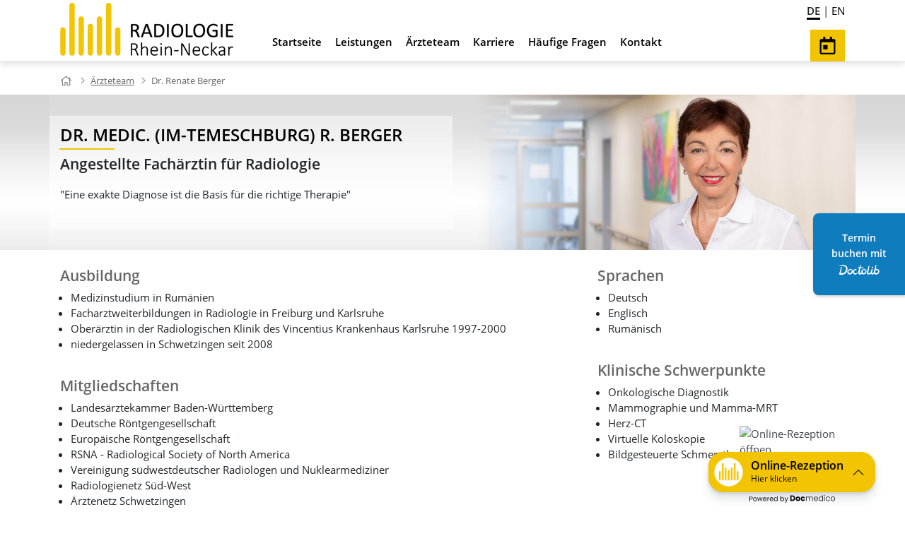

--- FILE ---
content_type: text/html; charset=UTF-8
request_url: https://radiologie-rhein-neckar.de/dr-renate-berger.html
body_size: 5518
content:
<!DOCTYPE html>
<html lang="de">
<head>
<meta charset="UTF-8">
<title>Dr. Berger, Fachärztin für Diagnostische Radiologie - DE
</title>
<base href="https://radiologie-rhein-neckar.de/">
<meta name="robots" content="index,follow">
<meta name="description" content="Fachärztin an der Radiologie Rhein-Neckar, Heidelberg und Schwetzingen">
<meta name="generator" content="Contao Open Source CMS">
<meta name="viewport" content="width=device-width, initial-scale=1">
<link rel="stylesheet" href="assets/css/colorbox.min.css,swipe.min.css,bootstrap.min.css,_layout.less,_c...-0fba05e9.css"><script src="assets/js/jquery.min.js-2a5723c1.js"></script><!--Browser-Theme-->
<meta name="theme-color" content="#f1c400">
<script async src=
"https://cdn.docmedico-rezeption.de/m3w5i2m2l/reception_embed.js"></script>
<!--[if lt IE 9]><script src="assets/html5shiv/js/html5shiv-printshiv.min.js"></script><![endif]-->
</head>
<body id="top" class="mac chrome blink ch131 arzt" itemscope itemtype="http://schema.org/WebPage">
<div id="wrapper">
<header id="header">
<div class="inside container"><!-- .container ergänzt-->
<div class="row" id="corporate">
<div class="d-none d-lg-block col-lg-3 logo">
<a href="./">
<img src="/files/radiologie-rhein-neckar/img/layout/radiologie-rhein-neckar-logo.png" alt="RADIOLOGIE Rhein-Neckar" title="" class="fullHeader img-fluid mt-1 mb-2" width="245" height="75">
<img src="/files/radiologie-rhein-neckar/img/layout/radiologie-rhein-neckar-logo-kl.png" alt="RADIOLOGIE Rhein-Neckar" title="" class="shrinkHeader img-fluid mt-1 mb-1" style="display:none;" width="164" height="50">
</a>
</div>
<div class="col-6 d-lg-none logo">
<a href="./">
<img src="/files/radiologie-rhein-neckar/img/layout/radiologie-rhein-neckar-logo-kl.png" alt="RADIOLOGIE Rhein-Neckar" title="" class="img-fluid mt-1 mb-1" width="164" height="50">
</a>
</div>
<div class="d-none d-lg-block col-lg-9">
<div class="fullHeader row sprachwechsler">
<div class="col-12 text-right mt-1"><strong>DE</strong> | <a href="en.html">EN</a></div>
</div>
<div class="row">
<div class="col-12 mt-3 text-right">
<!--<a href="kontakt.html#rueckrufbitte" title="Rückruf-Service" class="prom-icon rueckrufservice">
<img src="/files/radiologie-rhein-neckar/icons/rueckruf.svg" alt="Telefon">
</a>-->
<a href="https://www.doctolib.de/radiologie-zentrum/heidelberg/radiologie-rhein-neckar" target="onlinetermin" title="Termin buchen" class="prom-icon onlinetermin">
<img src="/files/radiologie-rhein-neckar/icons/calendar.svg" alt="Kalendar">
</a>
<!-- indexer::stop -->
<nav class="mod_navigation nav nav--main block">
<a href="dr-renate-berger.html#skipNavigation5" class="invisible">Navigation überspringen</a>
<ul class="level_1">
<li class="startseite first"><a href="startseite.html"  class="startseite first">Startseite</a></li>
<li class="submenu leistungen"><a href="leistungen.html"  class="submenu leistungen" aria-haspopup="true">Leistungen</a>
<ul class="level_2">
<li class="ct first"><a href="ct-computertomographie.html"  class="ct first">CT - Computertomographie</a></li>
<li class="mrt"><a href="mrt-magnetresonanztomographie.html"  class="mrt">MRT - Magnetresonanztomographie</a></li>
<li class="nuklear"><a href="nuklearmedizin.html"  class="nuklear">Nuklearmedizin</a></li>
<li class="sono"><a href="sonographie.html"  class="sono">Sonographie</a></li>
<li class="roentgen"><a href="roentgen.html"  class="roentgen">Röntgen</a></li>
<li class="mamma"><a href="mammographie.html"  class="mamma">Mammographie</a></li>
<li class="vorsorge"><a href="vorsorge.html"  class="vorsorge">Vorsorge</a></li>
<li class="schmerz last"><a href="schmerztherapie.html"  class="schmerz last">Therapie</a></li>
</ul>
</li>
<li class="submenu trail aerzteteam"><a href="aerzteteam.html"  class="submenu trail aerzteteam" aria-haspopup="true">Ärzteteam</a>
<ul class="level_2">
<li class="arzt sibling first"><a href="dr-stephan-bender.html"  class="arzt sibling first">Dr. Stephan Bender</a></li>
<li class="active arzt"><strong class="active arzt">Dr. Renate Berger</strong></li>
<li class="arzt sibling"><a href="prof-dr-dietmar-dinter.html"  class="arzt sibling">Prof. Dr. Dietmar Dinter</a></li>
<li class="arzt sibling"><a href="prof-dr-paul-flechsig.html"  class="arzt sibling">Prof. Dr. Paul Flechsig</a></li>
<li class="arzt sibling"><a href="dr-nora-ganni.html"  class="arzt sibling">Dr. Nora Ganni</a></li>
<li class="arzt sibling"><a href="dr-claudia-gerard.html"  class="arzt sibling">Dr. Claudia Gérard</a></li>
<li class="arzt sibling"><a href="dr-med-franziska-kortes.html"  class="arzt sibling">Dr. Franziska Kortes</a></li>
<li class="arzt sibling"><a href="aerzteteam/dr-med-nikolas-kortes.html"  class="arzt sibling">Dr. Nikolas Kortes</a></li>
<li class="arzt sibling"><a href="aerzteteam/dr-s-kramer.html"  class="arzt sibling">Dr. Sebastian  Kramer</a></li>
<li class="arzt sibling"><a href="aerzteteam/dr-mueller.html"  class="arzt sibling">Dr. Jan Müller</a></li>
<li class="arzt sibling"><a href="aerzteteam/priv-doz-dr-joachim-teubner.html"  class="arzt sibling">Priv.-Doz. Dr. Joachim Teubner</a></li>
<li class="arzt sibling"><a href="aerzteteam/wenz.html"  class="arzt sibling">Prof. Dr. Holger Wenz</a></li>
<li class="arzt sibling"><a href="dr-axel-werner.html"  class="arzt sibling">Dr. Axel Werner</a></li>
<li class="arzt sibling"><a href="dr-raoul-wochner.html"  class="arzt sibling">Dr. Raoul Wochner</a></li>
<li class="arzt sibling"><a href="aerzteteam/linda-wuenschmann.html"  class="arzt sibling">Linda Wünschmann</a></li>
<li class="arzt sibling"><a href="aerzteteam/dr-kevin-zhang.html"  class="arzt sibling">Dr. Kevin Zhang</a></li>
<li class="datenschutz sibling last"><a href="zertifikate-und-fachmitgliedschaften.html"  class="datenschutz sibling last">Zertifikate und Fachmitgliedschaften</a></li>
</ul>
</li>
<li class="submenu karriere style-guide"><a href="karriere.html"  class="submenu karriere style-guide" aria-haspopup="true">Karriere</a>
<ul class="level_2">
<li class="karriere style-guide first"><a href="karriere/medizinische-fachangestellte-verwaltungskraefte.html"  class="karriere style-guide first">Medizinische Fachangestellte / Verwaltungskräfte</a></li>
<li class="karriere style-guide"><a href="karriere/fa-radiologie.html"  class="karriere style-guide">FÄ/FA für Radiologie oder WB-Ass.</a></li>
<li class="karriere style-guide"><a href="karriere/weiterbildungsassistent-in-nuklearmedizin.html"  class="karriere style-guide">Weiterbildungsassistent/in Nuklearmedizin</a></li>
<li class="karriere style-guide"><a href="karriere/mtra-mfa-mit-roentgenschein-vollzeit.html"  class="karriere style-guide">MTRA / MFA mit Röntgenschein</a></li>
<li class="karriere style-guide"><a href="karriere/mtra-mfa-mit-nuk-schein.html"  class="karriere style-guide">MTRA / MFA mit NUK-Schein</a></li>
<li class="karriere style-guide"><a href="karriere/ausbildung-mtr.html"  class="karriere style-guide">Ausbildung MTR</a></li>
<li class="karriere style-guide last"><a href="karriere/ausbildung-medizinische-fachangestellte-mfa.html"  class="karriere style-guide last">Ausbildung MFA</a></li>
</ul>
</li>
<li class="faq"><a href="haeufige-fragen.html"  class="faq">Häufige Fragen</a></li>
<li class="submenu kontakt nofooter last"><a href="kontakt.html"  class="submenu kontakt nofooter last" aria-haspopup="true">Kontakt</a>
<ul class="level_2">
<li class="standort nofooter first"><a href="schwetzingen.html"  class="standort nofooter first">Schwetzingen</a></li>
<li class="standort nofooter"><a href="heidelberg.html"  class="standort nofooter">Heidelberg</a></li>
<li class="last"><a href="https://termin.radiologie-rhein-neckar.de/termin.html"  class="last" target="_blank" rel="noreferrer noopener">Termin online buchen</a></li>
</ul>
</li>
</ul>
<a id="skipNavigation5" class="invisible">&nbsp;</a>
</nav>
<!-- indexer::continue -->
</div>
</div>
</div>
<div class="mobil col-6 d-lg-none text-right">
<a class="navbar-toggler collapsed d-xs-block d-lg-none" data-toggle="collapse" data-target="#mobileNavi" aria-controls="mobileNavi" aria-expanded="false" aria-label="Toggle navigation">
<img class="navbar-toggler-icon" src="/files/radiologie-rhein-neckar/icons/bars.svg" alt="Burger-Menu">
<img class="close" src="/files/radiologie-rhein-neckar/icons/close.svg" alt="Schließen-Kreuz">
</a>
<!--<a href="kontakt.html#rueckrufbitte" title="Rückruf-Service" class="prom-icon rueckrufservice">
<img src="/files/radiologie-rhein-neckar/icons/rueckruf.svg" alt="Telefon">
</a>-->
<a href="https://www.doctolib.de/radiologie-zentrum/heidelberg/radiologie-rhein-neckar" title="Termin buchen" class="prom-icon onlinetermin">
<img src="/files/radiologie-rhein-neckar/icons/calendar.svg" alt="Kalendar">
</a>
</div>
</div>
<!-- Mobile Navi -->
<div class="collapse row" id="mobileNavi">
<div class="col-12">
<!-- indexer::stop -->
<nav class="mod_navigation nav nav--main block">
<a href="dr-renate-berger.html#skipNavigation5" class="invisible">Navigation überspringen</a>
<ul class="level_1">
<li class="startseite first"><a href="startseite.html"  class="startseite first">Startseite</a></li>
<li class="submenu leistungen"><a href="leistungen.html"  class="submenu leistungen" aria-haspopup="true">Leistungen</a>
<ul class="level_2">
<li class="ct first"><a href="ct-computertomographie.html"  class="ct first">CT - Computertomographie</a></li>
<li class="mrt"><a href="mrt-magnetresonanztomographie.html"  class="mrt">MRT - Magnetresonanztomographie</a></li>
<li class="nuklear"><a href="nuklearmedizin.html"  class="nuklear">Nuklearmedizin</a></li>
<li class="sono"><a href="sonographie.html"  class="sono">Sonographie</a></li>
<li class="roentgen"><a href="roentgen.html"  class="roentgen">Röntgen</a></li>
<li class="mamma"><a href="mammographie.html"  class="mamma">Mammographie</a></li>
<li class="vorsorge"><a href="vorsorge.html"  class="vorsorge">Vorsorge</a></li>
<li class="schmerz last"><a href="schmerztherapie.html"  class="schmerz last">Therapie</a></li>
</ul>
</li>
<li class="submenu trail aerzteteam"><a href="aerzteteam.html"  class="submenu trail aerzteteam" aria-haspopup="true">Ärzteteam</a>
<ul class="level_2">
<li class="arzt sibling first"><a href="dr-stephan-bender.html"  class="arzt sibling first">Dr. Stephan Bender</a></li>
<li class="active arzt"><strong class="active arzt">Dr. Renate Berger</strong></li>
<li class="arzt sibling"><a href="prof-dr-dietmar-dinter.html"  class="arzt sibling">Prof. Dr. Dietmar Dinter</a></li>
<li class="arzt sibling"><a href="prof-dr-paul-flechsig.html"  class="arzt sibling">Prof. Dr. Paul Flechsig</a></li>
<li class="arzt sibling"><a href="dr-nora-ganni.html"  class="arzt sibling">Dr. Nora Ganni</a></li>
<li class="arzt sibling"><a href="dr-claudia-gerard.html"  class="arzt sibling">Dr. Claudia Gérard</a></li>
<li class="arzt sibling"><a href="dr-med-franziska-kortes.html"  class="arzt sibling">Dr. Franziska Kortes</a></li>
<li class="arzt sibling"><a href="aerzteteam/dr-med-nikolas-kortes.html"  class="arzt sibling">Dr. Nikolas Kortes</a></li>
<li class="arzt sibling"><a href="aerzteteam/dr-s-kramer.html"  class="arzt sibling">Dr. Sebastian  Kramer</a></li>
<li class="arzt sibling"><a href="aerzteteam/dr-mueller.html"  class="arzt sibling">Dr. Jan Müller</a></li>
<li class="arzt sibling"><a href="aerzteteam/priv-doz-dr-joachim-teubner.html"  class="arzt sibling">Priv.-Doz. Dr. Joachim Teubner</a></li>
<li class="arzt sibling"><a href="aerzteteam/wenz.html"  class="arzt sibling">Prof. Dr. Holger Wenz</a></li>
<li class="arzt sibling"><a href="dr-axel-werner.html"  class="arzt sibling">Dr. Axel Werner</a></li>
<li class="arzt sibling"><a href="dr-raoul-wochner.html"  class="arzt sibling">Dr. Raoul Wochner</a></li>
<li class="arzt sibling"><a href="aerzteteam/linda-wuenschmann.html"  class="arzt sibling">Linda Wünschmann</a></li>
<li class="arzt sibling"><a href="aerzteteam/dr-kevin-zhang.html"  class="arzt sibling">Dr. Kevin Zhang</a></li>
<li class="datenschutz sibling last"><a href="zertifikate-und-fachmitgliedschaften.html"  class="datenschutz sibling last">Zertifikate und Fachmitgliedschaften</a></li>
</ul>
</li>
<li class="submenu karriere style-guide"><a href="karriere.html"  class="submenu karriere style-guide" aria-haspopup="true">Karriere</a>
<ul class="level_2">
<li class="karriere style-guide first"><a href="karriere/medizinische-fachangestellte-verwaltungskraefte.html"  class="karriere style-guide first">Medizinische Fachangestellte / Verwaltungskräfte</a></li>
<li class="karriere style-guide"><a href="karriere/fa-radiologie.html"  class="karriere style-guide">FÄ/FA für Radiologie oder WB-Ass.</a></li>
<li class="karriere style-guide"><a href="karriere/weiterbildungsassistent-in-nuklearmedizin.html"  class="karriere style-guide">Weiterbildungsassistent/in Nuklearmedizin</a></li>
<li class="karriere style-guide"><a href="karriere/mtra-mfa-mit-roentgenschein-vollzeit.html"  class="karriere style-guide">MTRA / MFA mit Röntgenschein</a></li>
<li class="karriere style-guide"><a href="karriere/mtra-mfa-mit-nuk-schein.html"  class="karriere style-guide">MTRA / MFA mit NUK-Schein</a></li>
<li class="karriere style-guide"><a href="karriere/ausbildung-mtr.html"  class="karriere style-guide">Ausbildung MTR</a></li>
<li class="karriere style-guide last"><a href="karriere/ausbildung-medizinische-fachangestellte-mfa.html"  class="karriere style-guide last">Ausbildung MFA</a></li>
</ul>
</li>
<li class="faq"><a href="haeufige-fragen.html"  class="faq">Häufige Fragen</a></li>
<li class="submenu kontakt nofooter last"><a href="kontakt.html"  class="submenu kontakt nofooter last" aria-haspopup="true">Kontakt</a>
<ul class="level_2">
<li class="standort nofooter first"><a href="schwetzingen.html"  class="standort nofooter first">Schwetzingen</a></li>
<li class="standort nofooter"><a href="heidelberg.html"  class="standort nofooter">Heidelberg</a></li>
<li class="last"><a href="https://termin.radiologie-rhein-neckar.de/termin.html"  class="last" target="_blank" rel="noreferrer noopener">Termin online buchen</a></li>
</ul>
</li>
</ul>
<a id="skipNavigation5" class="invisible">&nbsp;</a>
</nav>
<!-- indexer::continue -->
<!-- indexer::stop -->
<nav class="mod_customnav block">
<a href="dr-renate-berger.html#skipNavigation13" class="invisible">Navigation überspringen</a>
<ul class="level_1">
<li class="datenschutz first"><a href="datenschutz.html"  class="datenschutz first">Datenschutz</a></li>
<li class="impressum last"><a href="impressum.html"  class="impressum last">Impressum</a></li>
</ul>
<a id="skipNavigation13" class="invisible">&nbsp;</a>
</nav>
<!-- indexer::continue -->
<div class="sprachwechsler">
<a href="startseite.html"> Deutsch</a> |
<a href="home.html">English</a>
</div>
</div>
</div>
<nav class="doctolib-widget" id="doctolib-nav" aria-label="Doctolib Schnellzugriff">
<a href="#maincontent" class="skip-link" style="position:absolute;left:-9999px;top:auto;width:1px;height:1px;overflow:hidden;">Zum Hauptinhalt springen</a>
<a href="https://www.doctolib.de/radiologie-zentrum/heidelberg/radiologie-rhein-neckar" target="_blank" rel="noopener noreferrer" aria-label="Termin Online über Doctolib buchen">Termin buchen mit<br>
<img src="https://www.doctolib.de/external_button/doctolib-white-transparent.png" alt="Doctolib">
</a>
</nav>            </div>
</header>
<div id="container">
<main id="main">
<div class="inside">
<div class="container"><div class="row"><div class="col-12">
<!-- indexer::stop -->
<div class="mod_breadcrumb breadcrumb block">
<ul>
<li class="first"><a href="startseite.html" >DE <svg class="home" xmlns="http://www.w3.org/2000/svg" viewBox="0 0 576 512"><path d="M541 229.16l-61-49.83v-77.4a6 6 0 0 0-6-6h-20a6 6 0 0 0-6 6v51.33L308.19 39.14a32.16 32.16 0 0 0-40.38 0L35 229.16a8 8 0 0 0-1.16 11.24l10.1 12.41a8 8 0 0 0 11.2 1.19L96 220.62v243a16 16 0 0 0 16 16h128a16 16 0 0 0 16-16v-128l64 .3V464a16 16 0 0 0 16 16l128-.33a16 16 0 0 0 16-16V220.62L520.86 254a8 8 0 0 0 11.25-1.16l10.1-12.41a8 8 0 0 0-1.21-11.27zm-93.11 218.59h.1l-96 .3V319.88a16.05 16.05 0 0 0-15.95-16l-96-.27a16 16 0 0 0-16.05 16v128.14H128V194.51L288 63.94l160 130.57z"/></svg>
</a></li>
<li><a href="aerzteteam.html" >Ärzteteam</a></li>
<li class="active last">Dr. Renate Berger</li>
</ul>
</div>
<!-- indexer::continue -->
</div></div></div>
<div class="mod_article mb-1 arztprofil berger block" id="article-183">
<div class="container"><div class="row"><!-- div.container + div.row ergänzt-->
<div class="ce_text col-12 col-sm-7 col-md-8 col-lg-6 whitebox block">
<h1>Dr. medic. &#40;IM-temeschburg&#41; R. Berger</h1>
<h2>Angestellte Fachärztin für Radiologie</h2>
<p class="d-none d-md-block">"Eine exakte Diagnose ist die Basis für die richtige Therapie"</p>
</div>
<div class="col-12 d-sm-none xsfoto"></div>
</div></div><!-- end of div.container + div.row ergänzt-->
</div>
<div class="mod_article mb-3 block" id="article-184">
<div class="container"><div class="row"><!-- div.container + div.row ergänzt-->
<div class="ce_text col-12 col-lg-8 block">
<h3>Ausbildung</h3>
<ul>
<li>Medizinstudium in Rumänien</li>
<li>Facharztweiterbildungen in Radiologie in Freiburg und Karlsruhe</li>
<li>Oberärztin in der Radiologischen Klinik des Vincentius Krankenhaus Karlsruhe 1997-2000</li>
<li>niedergelassen in Schwetzingen seit 2008</li>
</ul>
<h3>Mitgliedschaften</h3>
<ul>
<li>Landesärztekammer Baden-Württemberg</li>
<li>Deutsche Röntgengesellschaft</li>
<li>Europäische Röntgengesellschaft</li>
<li>RSNA - Radiological Society of North America</li>
<li>Vereinigung südwestdeutscher Radiologen und Nuklearmediziner</li>
<li>Radiologienetz Süd-West</li>
<li>Ärztenetz Schwetzingen</li>
<li>Ärztenetz Hockenheim</li>
</ul>
</div>
<div class="ce_text col-12 col-lg-4 block">
<h3>Sprachen</h3>
<ul>
<li>Deutsch</li>
<li>Englisch</li>
<li>Rumänisch</li>
</ul>
<h3>Klinische Schwerpunkte</h3>
<ul>
<li>Onkologische Diagnostik</li>
<li>Mammographie und Mamma-MRT</li>
<li>Herz-CT</li>
<li>Virtuelle Koloskopie</li>
<li>Bildgesteuerte Schmerztherapie</li>
</ul>
</div>
</div></div><!-- end of div.container + div.row ergänzt-->
</div>
</div>
</main>
</div>
<div class="custom">
<div id="bottom">
<div class="inside">
<div class="container">
<div class="row">
<div class="col-12 col-sm-6 col-lg-4">
<p>
<h3><a href="schwetzingen.html">Standort Schwetzingen</a></h3>
Radiologie im Ärztehaus der GRN-Klinik<br>
Bodelschwinghstraße 10 <br>
68723 Schwetzingen<br>
<strong><a href="tel:+496202978787">Tel. 06202 / 978787</a></strong><br>
<!--<a href="&#123;&#123;page::12|urlattr&#125;&#125;">&#123;&#123;far::angle-right&#125;&#125; Kontakt & Anfahrt</a>-->
</p>
</div>
<div class="col-12 col-sm-6 col-lg-4">
<p>
<h3><a href="heidelberg.html">Standort Heidelberg</a></h3>
Radiologie Grüne Meile<br>
Grüne Meile 52<br>
69115 Heidelberg-Bahnstadt<br>
<strong><a href="tel:+4962214261426">Tel. 06221 / 426 1426</a></strong><br>
<!--<a href="&#123;&#123;page::13|urlattr&#125;&#125;">&#123;&#123;far::angle-right&#125;&#125; Kontakt & Anfahrt</a>-->
</p>
</div>
</div>
</div>  </div>
</div>
</div>
<footer id="footer">
<div class="inside container"><!-- .container ergänzt-->
<div class="row pt-3">
<div class="col-12 col-lg-4 order-lg-last text-left">
<a href="zertifikate-und-fachmitgliedschaften.html"><img src="/files/radiologie-rhein-neckar/img/layout/zertifikate.png" alt="Zertifikate der Radiologie Rhein-Neckar" class="zertifikate img-fluid" width="373" height="110"></a>
<br><br><br><br>
</div>
<div class="col-12 col-lg-8 mt-xs-4 mt-md-0">
<ul>
<!--<li class="first"><a href="#">&#123;&#123;fal::external-link&#125;&#125; Patienten-Portal</a></li>
<li><a href="#">&#123;&#123;fal::external-link&#125;&#125; Zuweiser-Portal</a></li>-->
<li><a href="impressum.html">Impressum</a> </li>
<li><a href="datenschutz.html">Datenschutz</a></li>
<li class="last"><a href="barrierefreiheitserklaerung.html">Erklärung zur Barrierefreiheit</a></li>
</ul>
</div>
</div>            </div>
</footer>
</div>
<script src="assets/jquery-ui/js/jquery-ui.min.js"></script>
<script>jQuery(function($){$(document).accordion({heightStyle:'content',header:'.toggler',collapsible:!0,active:!1,create:function(event,ui){ui.header.addClass('active');$('.toggler').attr('tabindex',0)},activate:function(event,ui){ui.newHeader.addClass('active');ui.oldHeader.removeClass('active');$('.toggler').attr('tabindex',0)}})})</script>
<script src="assets/colorbox/js/colorbox.min.js"></script>
<script>jQuery(function($){$('a[data-lightbox]').map(function(){$(this).colorbox({current:" {current} / {total}",opacity:0.6,loop:!1,rel:$(this).attr('data-lightbox'),maxWidth:'95%',maxHeight:'95%'})})})</script>
<script src="assets/swipe/js/swipe.min.js?v=2.2.0"></script>
<script>(function(){var e=document.querySelectorAll('.content-slider, .slider-control'),c,i;for(i=0;i<e.length;i+=2){c=e[i].getAttribute('data-config').split(',');new Swipe(e[i],{'auto':parseInt(c[0]),'speed':parseInt(c[1]),'startSlide':parseInt(c[2]),'continuous':parseInt(c[3]),'menu':e[i+1]})}})()</script>
<script src="files/radiologie-rhein-neckar/js/bootstrap.min.js?v=94d67aa8"></script><script src="files/radiologie-rhein-neckar/js/jquery-3.4.1.min.js?v=b658cb75"></script>
<script>$(document).ready(function(){$(window).scroll(function(){if($(this).scrollTop()>=220){$('.fullHeader').hide();$('.shrinkHeader').show()}else if($(this).scrollTop()<97){$('.fullHeader').show();$('.shrinkHeader').hide()}})})</script>
</body>
</html>

--- FILE ---
content_type: image/svg+xml
request_url: https://radiologie-rhein-neckar.de/files/radiologie-rhein-neckar/icons/angle-right-grey.svg
body_size: 665
content:
<?xml version="1.0" encoding="utf-8"?>
<!-- Generator: Adobe Illustrator 14.0.0, SVG Export Plug-In . SVG Version: 6.00 Build 43363)  -->
<!DOCTYPE svg PUBLIC "-//W3C//DTD SVG 1.1//EN" "http://www.w3.org/Graphics/SVG/1.1/DTD/svg11.dtd">
<svg version="1.1" id="Ebene_1" xmlns="http://www.w3.org/2000/svg" xmlns:xlink="http://www.w3.org/1999/xlink" x="0px" y="0px"
	 width="100px" height="100px" viewBox="0 0 100 100" enable-background="new 0 0 100 100" xml:space="preserve">
<path fill="#999999" d="M63.848,51.66L40.84,74.316c-0.918,0.918-2.402,0.918-3.32,0l-1.387-1.387c-0.918-0.918-0.918-2.402,0-3.32
	L56.113,50L36.152,30.391c-0.918-0.918-0.918-2.402,0-3.32l1.387-1.387c0.918-0.918,2.402-0.918,3.32,0L63.867,48.34
	C64.766,49.258,64.766,50.742,63.848,51.66z"/>
</svg>


--- FILE ---
content_type: image/svg+xml
request_url: https://radiologie-rhein-neckar.de/files/radiologie-rhein-neckar/icons/bars.svg
body_size: 654
content:
<svg width="25" height="25" viewBox="0 0 25 25" fill="none" xmlns="http://www.w3.org/2000/svg">
<path d="M2.28571 6.51562H22.7143C23.1482 6.51562 23.5 6.16587 23.5 5.73438V3.78125C23.5 3.34976 23.1482 3 22.7143 3H2.28571C1.85175 3 1.5 3.34976 1.5 3.78125V5.73438C1.5 6.16587 1.85175 6.51562 2.28571 6.51562ZM2.28571 14.3281H22.7143C23.1482 14.3281 23.5 13.9784 23.5 13.5469V11.5938C23.5 11.1623 23.1482 10.8125 22.7143 10.8125H2.28571C1.85175 10.8125 1.5 11.1623 1.5 11.5938V13.5469C1.5 13.9784 1.85175 14.3281 2.28571 14.3281ZM2.28571 22.1406H22.7143C23.1482 22.1406 23.5 21.7909 23.5 21.3594V19.4062C23.5 18.9748 23.1482 18.625 22.7143 18.625H2.28571C1.85175 18.625 1.5 18.9748 1.5 19.4062V21.3594C1.5 21.7909 1.85175 22.1406 2.28571 22.1406Z" fill="black"/>
</svg>


--- FILE ---
content_type: image/svg+xml
request_url: https://radiologie-rhein-neckar.de/files/radiologie-rhein-neckar/icons/calendar.svg
body_size: 769
content:
<svg width="25" height="25" viewBox="0 0 25 25" fill="none" xmlns="http://www.w3.org/2000/svg">
<path d="M7 17.9688H11.7143C12.1464 17.9688 12.5 17.6172 12.5 17.1875V12.5C12.5 12.0703 12.1464 11.7188 11.7143 11.7188H7C6.56786 11.7188 6.21429 12.0703 6.21429 12.5V17.1875C6.21429 17.6172 6.56786 17.9688 7 17.9688ZM21.1429 3.125H18.7857V0.78125C18.7857 0.351562 18.4321 0 18 0H16.4286C15.9964 0 15.6429 0.351562 15.6429 0.78125V3.125H9.35714V0.78125C9.35714 0.351562 9.00357 0 8.57143 0H7C6.56786 0 6.21429 0.351562 6.21429 0.78125V3.125H3.85714C2.5558 3.125 1.5 4.1748 1.5 5.46875V22.6562C1.5 23.9502 2.5558 25 3.85714 25H21.1429C22.4442 25 23.5 23.9502 23.5 22.6562V5.46875C23.5 4.1748 22.4442 3.125 21.1429 3.125ZM21.1429 22.3633C21.1429 22.5244 21.0103 22.6562 20.8482 22.6562H4.15179C3.98973 22.6562 3.85714 22.5244 3.85714 22.3633V7.8125H21.1429V22.3633Z" fill="black"/>
</svg>


--- FILE ---
content_type: image/svg+xml
request_url: https://radiologie-rhein-neckar.de/files/radiologie-rhein-neckar/icons/close.svg
body_size: 809
content:
<svg width="24" height="24" viewBox="0 0 24 24" fill="none" xmlns="http://www.w3.org/2000/svg">
<path d="M12 14.5502L5.56478 20.9851C5.22173 21.3284 4.79675 21.5 4.28986 21.5C3.78296 21.5 3.35798 21.3284 3.01493 20.9851C2.67164 20.642 2.5 20.217 2.5 19.7101C2.5 19.2032 2.67164 18.7783 3.01493 18.4352L9.4498 12L3.01493 5.56478C2.67164 5.22173 2.5 4.79675 2.5 4.28986C2.5 3.78296 2.67164 3.35798 3.01493 3.01493C3.35798 2.67164 3.78296 2.5 4.28986 2.5C4.79675 2.5 5.22173 2.67164 5.56478 3.01493L12 9.4498L18.4352 3.01493C18.7783 2.67164 19.2032 2.5 19.7101 2.5C20.217 2.5 20.642 2.67164 20.9851 3.01493C21.3284 3.35798 21.5 3.78296 21.5 4.28986C21.5 4.79675 21.3284 5.22173 20.9851 5.56478L14.5502 12L20.9851 18.4352C21.3284 18.7783 21.5 19.2032 21.5 19.7101C21.5 20.217 21.3284 20.642 20.9851 20.9851C20.642 21.3284 20.217 21.5 19.7101 21.5C19.2032 21.5 18.7783 21.3284 18.4352 20.9851L12 14.5502Z" fill="black"/>
</svg>


--- FILE ---
content_type: application/javascript
request_url: https://cdn.docmedico-rezeption.de/m3w5i2m2l/reception_embed.js
body_size: 6683
content:
(function(){"use strict";const n="#dmrWrapper{z-index:9999!important;position:fixed!important;display:block!important;padding:0!important;margin:0!important;right:23px!important;bottom:23px!important;text-align:left!important;overflow:unset!important}@media(min-width:768px){#dmrWrapper{right:42px!important}}#dmrWrapper #dmrBtnOnlineReception{z-index:10001!important;position:relative;cursor:pointer!important;font-size:12px!important;line-height:17.6px!important;border:1px #314F75 solid!important;border-radius:20px!important;background-color:#314f75!important;color:#fff!important;display:flex!important;align-items:center!important;padding:8px 14px 8px 8px!important;margin:0 0 0 auto!important;text-align:left!important;box-shadow:0 10px 13px #485f7126,0 2px 5px #485f7133!important}#dmrWrapper #dmrBtnOnlineReception strong{color:#fff!important;font-weight:600!important;font-size:16px!important}#dmrWrapper #dmrBtnOnlineReception:hover{box-shadow:0 10px 13px #485f7126,0 2px 5px #485f7133!important;background-color:#fff!important}#dmrWrapper #dmrBtnOnlineReception:hover .dmrBtnTxt,#dmrWrapper #dmrBtnOnlineReception:hover .dmrBtnTxt strong{color:#314f75!important}#dmrWrapper #dmrBtnOnlineReception:focus-visible{outline:none!important}#dmrWrapper #dmrBtnOnlineReception:focus{background-color:#fff!important;box-shadow:0 0 0 .25rem #314f75a6!important}#dmrWrapper #dmrBtnOnlineReception:focus .dmrBtnTxt,#dmrWrapper #dmrBtnOnlineReception:focus .dmrBtnTxt strong{color:#314f75!important}#dmrWrapper #dmrBtnOnlineReception .dmrIconWrap{display:flex!important;align-items:center!important;justify-content:center!important;background-color:#fff!important;margin-right:12px!important;border-radius:50%!important;overflow:hidden!important;width:39px!important;height:39px!important;transform:scale(1);animation-name:dmrIconPulse;animation-duration:1666ms;animation-iteration-count:3;animation-timing-function:ease-in-out}#dmrWrapper #dmrBtnOnlineReception .dmrIconWrap svg.dmrIcon{width:29px!important;height:29px!important}#dmrWrapper #dmrBtnOnlineReception .dmrIconWrap img.dmrIcon{object-fit:contain!important;width:31px!important;height:31px!important;margin:0!important}#dmrWrapper #dmrBtnOnlineReception svg.dmrChevron{margin-left:12px!important;width:18px!important;height:18px!important}#dmrWrapper #dmrBtnOnlineReception.dmrBtnSmall{border-radius:50% 10px 50% 50%!important;padding:10px!important}#dmrWrapper #dmrBtnOnlineReception.dmrBtnSmall .dmrIconWrap{margin-right:0!important}#dmrWrapper #dmrBtnOnlineReception.dmrBtnSmall .dmrBtnTxt,#dmrWrapper #dmrBtnOnlineReception.dmrBtnSmall .dmrChevron{display:none!important}#dmrWrapper #dmrFeatureTeaserWrapper{position:relative!important;overflow:unset!important}#dmrWrapper #dmrFeatureTeaser{z-index:10000!important;position:absolute!important;bottom:0!important;right:0!important;overflow:hidden!important;display:flex!important;flex-direction:row-reverse!important;padding:12px 12px 0 0!important;margin-left:-15px!important}#dmrWrapper #dmrFeatureTeaser img{cursor:pointer!important;max-width:98%!important;opacity:0;transform:translateY(100%);animation-fill-mode:forwards;animation-iteration-count:1;animation-timing-function:ease-out;animation-delay:2s;animation-duration:1.5s;animation-name:dmrShowFeatureTeaser;margin:0!important}#dmrWrapper #dmrFeatureTeaser img:focus-visible{outline:2px solid #314F75!important;outline-offset:0!important}#dmrWrapper #dmrFeatureTeaser #dmrBtnCloseFT{cursor:pointer!important;color:#fff!important;display:block!important;position:absolute!important;top:3px!important;right:3px!important;width:33px!important;height:33px!important;background-color:transparent!important;border:0!important;padding:0!important;border-radius:50%;box-shadow:0 2px 3px #0000003b;opacity:0;animation-fill-mode:forwards;animation-iteration-count:1;animation-timing-function:ease-out;animation-delay:3.3s;animation-duration:.5s;animation-name:dmrShowFeatureTeaserClose}#dmrWrapper #dmrFeatureTeaser #dmrBtnCloseFT:hover svg path,#dmrWrapper #dmrFeatureTeaser #dmrBtnCloseFT:focus svg path{fill:#4b4b4b}#dmrWrapper #dmrFeatureTeaser #dmrBtnCloseFT:hover svg circle,#dmrWrapper #dmrFeatureTeaser #dmrBtnCloseFT:focus svg circle{fill:#f6f6f6}#dmrWrapper #dmrFeatureTeaser #dmrBtnCloseFT:focus-visible{outline:2px solid #314F75!important;outline-offset:0!important}#dmrWrapper #dmrIframeWrapper{display:none!important;z-index:10002!important;position:fixed!important;background-color:#fff!important;box-shadow:0 0 29px #00000026;right:0!important;bottom:0!important;margin-bottom:0!important;border-radius:35.552px!important;max-width:100vw;max-height:100vh;max-height:100dvh;width:100vw;height:100vh;height:100dvh;overflow:unset!important}@media(min-width:768px){#dmrWrapper #dmrIframeWrapper{right:0!important;bottom:0!important;position:absolute!important;max-width:94vw;max-height:94vh;width:420px;height:720px}}#dmrWrapper #dmrIframeWrapper #dmrBtnClose{cursor:pointer!important;color:#fff!important;display:block!important;width:33px!important;height:33px!important;position:absolute!important;z-index:1;top:23px!important;right:26px!important;background-color:transparent!important;border:0!important;padding:0!important;border-radius:50%}#dmrWrapper #dmrIframeWrapper #dmrBtnClose svg{width:33px!important;height:33px!important;fill:#fff}#dmrWrapper #dmrIframeWrapper #dmrBtnClose:focus-visible{outline:2px solid #314F75!important;outline-offset:0!important;background-color:#fff!important}#dmrWrapper #dmrIframeWrapper #dmrBtnClose:focus-visible svg{fill:#000!important}#dmrWrapper #dmrPowered{width:100%!important;height:17px;position:absolute!important;bottom:-21px!important;text-align:center!important;overflow:unset!important}#dmrWrapper #dmrPowered svg{display:inline-block!important;width:125px!important;height:11px!important;vertical-align:top!important}#dmrWrapper.dmrIframeOpen{z-index:999999!important}@media(max-width:768px){#dmrWrapper.dmrIframeOpen{right:0!important;bottom:0!important}}#dmrWrapper.dmrIframeOpen #dmrIframeWrapper{display:block!important}#dmrWrapper.dmrIframeOpen #dmrBtnOnlineReception,#dmrWrapper.dmrIframeOpen #dmrPowered{display:none!important}#dmrWrapper #dmrIframeWrapper iframe{width:100%!important;height:100%!important;background-color:transparent!important;position:absolute!important;z-index:0!important}@keyframes dmrShowFeatureTeaser{0%{opacity:0;transform:translateY(100%)}to{opacity:1;transform:translateY(0)}}@keyframes dmrShowFeatureTeaserClose{0%{opacity:0}to{opacity:1}}@keyframes dmrIconPulse{0%{transform:scale(1)}50%{transform:scale(1.1)}to{transform:scale(1)}}",o={v:4,stageMode:!1,devMode:!1,autoOpenOR:!1,iframeLoaded:!1,iframeLoading:!1,iframeURL:"",savedOverflow:"",dmrdl:"",btnSize:"large",icons:{},iframes:{},cssOverride:"#dmrWrapper #dmrBtnOnlineReception{border-color:#F2C401!important;background-color:#F2C401!important;}#dmrWrapper #dmrBtnOnlineReception:hover .dmrBtnTxt{color:#F2C401!important;}#dmrWrapper #dmrBtnOnlineReception:hover .dmrBtnTxt strong{color:#F2C401!important;}#dmrWrapper #dmrBtnOnlineReception:focus .dmrBtnTxt{color:#F2C401!important;}#dmrWrapper #dmrBtnOnlineReception:focus .dmrBtnTxt strong{color:#F2C401!important;}#dmrWrapper #dmrBtnOnlineReception:focus{box-shadow:0 0 0 0.25rem rgba(242,196,1,0.65)!important;}#dmrWrapper #dmrFeatureTeaser img:focus-visible{outline: 2px solid #F2C401!important;}#dmrWrapper #dmrFeatureTeaser #dmrBtnCloseFT:focus-visible{outline: 2px solid #F2C401!important;}#dmrWrapper #dmrIframeWrapper #dmrBtnClose:focus-visible{outline: 2px solid #F2C401!important;}#dmrWrapper #dmrBtnOnlineReception{color:#010101!important;}#dmrWrapper #dmrBtnOnlineReception strong{color:#010101!important;}#dmrWrapper #dmrIframeWrapper #dmrBtnClose{color:#010101!important;}#dmrWrapper #dmrIframeWrapper #dmrBtnClose svg{fill:#010101!important;}#dmrWrapper #dmrBtnOnlineReception:hover{background-color:#010101!important;}#dmrWrapper #dmrBtnOnlineReception:focus{background-color:#010101!important;}",logoOverride:"<img src=\"https://cdn.docmedico.de/750/file--26778.png\" alt=\"\" class=\"dmrIcon\" />",featureTeaser:"https://cdn.docmedico.de/750/file--30822.svg",init:function(){this.setIframeURL(),this.displayButton()},setIframeURL:function(){let e="";try{[...document.querySelectorAll("script")].map(r=>{const t=r.getAttribute("src");if(t!=null&&t!=null&&t.match(/reception\_embed\.js/)){if(t.match(/mode\=stage/)?this.stageMode=!0:t.match(/mode\=dev/)&&(this.devMode=!0),this.devMode){let i=t.match(/.*\/reception\_embed\.js.*k=(.*?)&/);i||(i=t.match(/.*\/reception\_embed\.js.*k=(.*)/)),e=i[1]}else e=t.match(/.*\/(.*?)\/reception\_embed\.js/)[1];t.match(/btn=small/)&&(this.btnSize="small")}})}catch{}if(e!=""){let r="";try{const t=new URLSearchParams(window.location.search);t.has("dmr")&&(r=t.get("dmr")),t.has("mode")&&(t.get("mode")=="stage"?this.stageMode=!0:t.get("mode")=="live"&&(this.stageMode=!1)),t.has("dmropen")&&(this.autoOpenOR=!0),this.dmrdl==""&&t.has("dmrdl")&&(this.dmrdl=t.get("dmrdl"))}catch{}this.iframeURL=(this.devMode?this.iframes.dev:this.stageMode?this.iframes.stage:this.iframes.live)+e,r!=""&&(this.iframeURL+="/"+r,this.autoOpenOR=!0),this.dmrdl!=""?(this.iframeURL+="?dmrdl="+this.dmrdl,this.autoOpenOR=!0):this.iframeURL+="?dmrentry="+encodeURIComponent(document.location.toString())}},displayButton:function(){const e=document.querySelector("body");if(e!=null&&this.iframeURL!=""){let r="";!this.featureTeaser.match(/FEATURE_TEASER/)&&!sessionStorage.getItem("dmrFeatureTeaser")&&(sessionStorage.setItem("dmrFeatureTeaser",!0),r='<div id="dmrFeatureTeaserWrapper"><div id="dmrFeatureTeaser"><img onclick="docmedEmbedHelper.openClose()" onkeydown="docmedEmbedHelper.teaserKey(event)" src="'+this.featureTeaser+'" alt="Online-Rezeption &ouml;ffnen" tabindex="0" role="button" /><button aria-label="Schlie&szlig;en" role="button" id="dmrBtnCloseFT" onclick="docmedEmbedHelper.closeFT()">'+this.icons.closeFT+"</button></div></div>");let t=document.createElement("div");t.id="dmrWrapper",t.innerHTML="<style>"+n+this.cssOverride+"</style>"+r+'<button aria-label="Online-Rezeption &ouml;ffnen" role="button" id="dmrBtnOnlineReception" onclick="docmedEmbedHelper.openClose()" '+(this.btnSize=="small"?'class="dmrBtnSmall"':"")+'><span class="dmrIconWrap" aria-hidden="true">'+(this.logoOverride.match(/LOGO_OVERRIDE/)?this.icons.defaultLogo:this.logoOverride)+'</span><span class="dmrBtnTxt"><strong>Online-Rezeption</strong><br/>Hier klicken</span>'+this.icons.chevronup+'</button><div id="dmrIframeWrapper"><button aria-label="Online-Rezeption schlie&szlig;en" id="dmrBtnClose" role="button" onclick="docmedEmbedHelper.openClose()">'+this.icons.close+'</button></div><div id="dmrPowered" aria-hidden="true">'+this.icons.poweredBy+"</div>",e.appendChild(t),this.autoOpenOR&&(this.autoOpenOR=!1,this.openClose())}else this.iframeURL==""?this.errorLog("embed error/ wrong formatted script tag"):this.errorLog("Website structure not valid - no body-Tag found")},open:function(e){e&&(this.dmrdl!=e&&this.iframeLoaded?(this.dmrdl=e,this.setIframeURL(),this.iframeLoading=!0,this.loadIframe()):(this.dmrdl=e,this.setIframeURL())),!this.iframeLoaded&&!this.iframeLoading&&(this.iframeLoading=!0,this.loadIframe());const r=document.getElementById("dmrWrapper");r!=null?r.classList.contains("dmrIframeOpen")||(r.classList.add("dmrIframeOpen"),this.disableBodyScroll(),this.closeFT()):this.errorLog("something went wrong while creating the #dmrWrapper")},openClose:function(){!this.iframeLoaded&&!this.iframeLoading&&(this.iframeLoading=!0,this.loadIframe());const e=document.getElementById("dmrWrapper");e!=null?(e.classList.toggle("dmrIframeOpen"),e.classList.contains("dmrIframeOpen")?(this.disableBodyScroll(),this.closeFT()):this.enableBodyScroll()):this.errorLog("something went wrong while creating the #dmrWrapper")},teaserKey:function(e){(e.keyCode==13||e.keyCode==32)&&docmedEmbedHelper.openClose()},closeFT:function(){const e=document.getElementById("dmrFeatureTeaser");e!=null&&e.remove()},disableBodyScroll:function(){const e=document.querySelector("body");this.savedOverflow=e.style.overflow,window.innerWidth<768&&(e.style.overflow="hidden")},enableBodyScroll:function(){const e=document.querySelector("body");e.style.overflow=this.savedOverflow},loadIframe:function(){let e=document.getElementById("dmrIframeWrapper");if(e!=null){let r=!1,t=e.querySelector("iframe");t==null&&(r=!0,t=document.createElement("iframe")),t.src=this.iframeURL,t.frameBorder="0",t.allowTransparency="true",r&&e.appendChild(t),this.iframeLoaded=!0,this.iframeLoading=!1}else this.errorLog("something went wrong while creating the #dmrIframeWrapper")},errorLog:function(e){try{console.error("Online-Rezeption: "+e)}catch{}}};o.icons={close:'<svg xmlns="http://www.w3.org/2000/svg" fill="none" viewBox="0 0 38 37"><rect width="26" height="2" x="10" y="9" rx="1" transform="rotate(45 10 9)"/><rect width="26" height="2" x="9" y="27" rx="1" transform="rotate(-45 9 27)"/></svg>',defaultLogo:'<svg xmlns="http://www.w3.org/2000/svg" class="dmrIcon" viewBox="0 0 212.66 141.1"><path fill="#4c78aa" d="M64.97 77.6c0-32.2 16.81-55.85 43.91-64.47-7.34-2.33-15.42-3.57-24.13-3.57-40.92 0-68.04 27.12-68.04 68.04s27.12 49.91 68.04 49.91c8.72 0 16.8-.41 24.13-1.45-27.1-3.83-43.91-16.25-43.91-48.45Z"/><path fill="#8cc2c4" d="M133.01 9.56c-8.72 0-16.8 1.24-24.13 3.57 27.1 8.62 43.91 32.27 43.91 64.47s-16.81 44.62-43.91 48.45c7.34 1.04 15.42 1.45 24.13 1.45 40.92 0 68.04-8.99 68.04-49.91S173.93 9.56 133.01 9.56Z"/><path fill="#324f75" d="M152.78 77.6c0-32.2-16.81-55.85-43.91-64.47-27.1 8.62-43.91 32.27-43.91 64.47s16.81 44.62 43.91 48.45c27.1-3.83 43.91-16.25 43.91-48.45Z"/><path fill="#fff" d="M100.04 38.67h17.67V98.4h-17.67z"/><path fill="#fff" d="M138.74 59.7v17.67H79.01V59.7z"/></svg>',chevronup:'<svg xmlns="http://www.w3.org/2000/svg" class="dmrChevron" aria-hidden="true" fill="currentColor" viewBox="0 0 16 16"><path fill-rule="evenodd" d="M7.646 4.646a.5.5 0 0 1 .708 0l6 6a.5.5 0 0 1-.708.708L8 5.707l-5.646 5.647a.5.5 0 0 1-.708-.708l6-6z"/></svg>',closeFT:'<svg xmlns="http://www.w3.org/2000/svg" xml:space="preserve" aria-hidden="true" fill-rule="evenodd" stroke-linejoin="round" stroke-miterlimit="2" clip-rule="evenodd" viewBox="0 0 16 16"><circle cx="9.068" cy="9.295" r="5.2" fill="#4b4b4b" transform="translate(-1.068 -1.295)"/><path fill="#f6f6f6" fill-rule="nonzero" d="M16 8c0 4.389-3.611 8-8 8-4.389 0-8-3.611-8-8 0-4.389 3.611-8 8-8 4.389 0 8 3.611 8 8ZM5.354 4.646a.5.5 0 1 0-.708.708L7.293 8l-2.647 2.646a.5.5 0 1 0 .708.708L8 8.707l2.646 2.647a.5.5 0 1 0 .708-.708L8.707 8l2.647-2.646a.5.5 0 1 0-.708-.708L8 7.293 5.354 4.646Z"/></svg>',poweredBy:'<svg xmlns="http://www.w3.org/2000/svg" xml:space="preserve" viewBox="0 0 1013.9 92.2"><path fill="#000000" d="M32.5 43.7c-3.2 3.1-8 4.6-14.5 4.6H7.3v23.3H0V15.8h18c6.3 0 11.1 1.5 14.4 4.6s4.9 7 4.9 11.8-1.6 8.4-4.8 11.5zm-5.5-4c1.9-1.8 2.9-4.3 2.9-7.5 0-6.9-4-10.3-11.8-10.3H7.3v20.5H18c4-.1 7-1 9-2.7zm27.3 29.8c-3.3-1.9-6-4.5-7.8-8s-2.8-7.4-2.8-12 1-8.4 2.9-11.9c2-3.4 4.6-6.1 8-7.9s7-2.7 11.2-2.7 7.9.9 11.3 2.8 6 4.5 8 7.9C87 41.1 88 45.1 88 49.6s-1 8.5-3 12-4.7 6.1-8.1 8-7.2 2.8-11.4 2.8-7.9-1-11.2-2.9zm18.5-5.4c2.3-1.2 4.2-3.1 5.6-5.5 1.4-2.5 2.1-5.4 2.1-9s-.7-6.5-2.1-9c-1.4-2.4-3.2-4.3-5.4-5.5-2.2-1.2-4.7-1.8-7.3-1.8s-5.1.6-7.3 1.8-4 3-5.3 5.5c-1.3 2.5-2 5.4-2 9s.7 6.6 2 9c1.3 2.5 3 4.3 5.2 5.5s4.6 1.8 7.2 1.8c2.5 0 5-.6 7.3-1.8zm83.1-36.4-13.7 43.8h-7.5l-10.6-34.8-10.6 34.8H106L92.3 27.7h7.4l10.1 36.8 10.9-36.8h7.4l10.6 36.9 9.9-36.9h7.3zm47 24.7h-35c.3 4.3 1.8 7.7 4.4 10.1s6 3.6 9.8 3.6c3.1 0 5.8-.7 7.9-2.2s3.6-3.4 4.4-5.9h7.8c-1.2 4.2-3.5 7.6-7 10.3-3.5 2.6-7.9 4-13.1 4-4.2 0-7.9-.9-11.2-2.8s-5.9-4.5-7.7-8-2.8-7.4-2.8-12 .9-8.5 2.7-11.9c1.8-3.4 4.4-6 7.6-7.9 3.3-1.8 7.1-2.8 11.3-2.8s7.8.9 11 2.7 5.7 4.3 7.4 7.5 2.6 6.8 2.6 10.8c.1 1.5 0 2.9-.1 4.5zm-9.1-13.1c-1.2-2-2.9-3.5-5-4.6s-4.4-1.6-7-1.6c-3.7 0-6.8 1.2-9.4 3.5-2.6 2.3-4.1 5.6-4.4 9.8h27.7c-.1-2.7-.7-5.1-1.9-7.1zM225.5 29c2.4-1.4 5.3-2.1 8.7-2.1v7.5h-1.9c-8.2 0-12.2 4.4-12.2 13.3v23.8h-7.3V27.7h7.3v7.1c1.2-2.4 3-4.4 5.4-5.8zm56.8 23.4h-35c.3 4.3 1.8 7.7 4.4 10.1s6 3.6 9.8 3.6c3.1 0 5.8-.7 7.9-2.2 2.1-1.5 3.6-3.4 4.4-5.9h7.8c-1.2 4.2-3.5 7.6-7 10.3-3.5 2.6-7.9 4-13.1 4-4.2 0-7.9-.9-11.2-2.8s-5.9-4.5-7.7-8-2.8-7.4-2.8-12 .9-8.5 2.7-11.9c1.8-3.4 4.4-6 7.6-7.9 3.3-1.8 7-2.8 11.3-2.8s7.8.9 11 2.7 5.7 4.3 7.4 7.5c1.7 3.2 2.6 6.8 2.6 10.8.2 1.5.1 2.9-.1 4.5zm-9.1-13.1c-1.2-2-2.9-3.5-5-4.6s-4.4-1.6-7-1.6c-3.7 0-6.8 1.2-9.4 3.5-2.6 2.3-4.1 5.6-4.4 9.8H275c0-2.7-.6-5.1-1.8-7.1zm19-1.6c1.8-3.4 4.3-6 7.5-7.9 3.2-1.9 6.7-2.8 10.7-2.8 3.4 0 6.6.8 9.5 2.4s5.2 3.6 6.7 6.2V12.4h7.4v59.2h-7.4v-8.2c-1.4 2.6-3.6 4.8-6.4 6.4s-6.1 2.5-9.9 2.5-7.4-1-10.6-2.9-5.7-4.6-7.5-8.1-2.7-7.4-2.7-11.8.8-8.4 2.7-11.8zm32.4 3.2c-1.3-2.4-3.1-4.3-5.4-5.6s-4.8-2-7.5-2-5.2.6-7.4 1.9-4 3.1-5.4 5.6c-1.3 2.5-2 5.3-2 8.6s.7 6.3 2 8.8 3.1 4.4 5.4 5.7 4.7 2 7.4 2 5.2-.6 7.5-2c2.3-1.3 4.1-3.2 5.4-5.7 1.3-2.5 2-5.4 2-8.7s-.7-6.1-2-8.6zm56.8-11.4c2.9-1.6 6.2-2.5 9.8-2.5 4 0 7.5.9 10.6 2.8 3.1 1.9 5.6 4.5 7.4 7.9s2.7 7.3 2.7 11.8-.9 8.4-2.7 11.8-4.3 6.2-7.5 8.1c-3.2 1.9-6.7 2.9-10.6 2.9s-7.1-.8-10-2.5c-2.9-1.6-5-3.8-6.4-6.3v8.1h-7.3V12.4h7.3v23.5c1.7-2.6 3.9-4.8 6.7-6.4zm21.2 11.4c-1.3-2.4-3.1-4.3-5.4-5.6s-4.8-1.9-7.5-1.9-5.1.6-7.4 2c-2.3 1.3-4.1 3.2-5.4 5.7-1.4 2.5-2 5.4-2 8.6s.7 6.2 2 8.7c1.4 2.5 3.2 4.4 5.4 5.7s4.7 2 7.4 2 5.2-.6 7.5-2c2.3-1.3 4.1-3.2 5.4-5.7 1.3-2.5 2-5.4 2-8.8s-.6-6.3-2-8.7zm56.8-13.2L433 92.2h-7.5l8.6-21.1-17.7-43.4h8.1l13.8 35.5 13.6-35.5h7.5zm66.8-18.9c5.2 2.8 9.2 6.6 12 11.6 2.8 5 4.3 10.7 4.3 17.2s-1.4 12.1-4.3 17.1c-2.8 5-6.9 8.9-12.1 11.6-5.2 2.8-11.3 4.1-18.1 4.1h-24.6V4.7H508c7 0 13.1 1.4 18.2 4.1zm-5 42.8c3.4-3.3 5.1-8 5.1-14.1s-1.7-10.8-5.1-14.1c-3.4-3.4-8.1-5.1-14.1-5.1h-7.6v38.2h7.6c6 .1 10.7-1.6 14.1-4.9zm40.3 16.3c-4.1-2.2-7.3-5.3-9.7-9.4s-3.5-8.8-3.5-14.2 1.2-10.1 3.6-14.2 5.6-7.2 9.7-9.4 8.7-3.3 13.9-3.3 9.7 1.1 13.9 3.3c4.1 2.2 7.4 5.3 9.7 9.4 2.4 4.1 3.6 8.8 3.6 14.2s-1.2 10.1-3.6 14.2-5.7 7.2-9.8 9.4c-4.2 2.2-8.8 3.3-13.9 3.3s-9.8-1.1-13.9-3.3zM583.2 54c2.2-2.2 3.2-5.5 3.2-9.6s-1-7.4-3.1-9.6-4.7-3.4-7.7-3.4-5.7 1.1-7.8 3.3-3.1 5.4-3.1 9.7 1 7.4 3 9.6c2 2.2 4.6 3.4 7.6 3.4s5.7-1.2 7.9-3.4zm28.2-23.9c2.2-4.1 5.3-7.2 9.3-9.4 4-2.2 8.5-3.3 13.6-3.3 6.6 0 12 1.7 16.4 5.1s7.3 8.3 8.7 14.5h-17c-1.4-4-4.2-6-8.3-6-2.9 0-5.3 1.1-7 3.4s-2.6 5.5-2.6 9.8.9 7.5 2.6 9.8 4.1 3.4 7 3.4c4.1 0 6.9-2 8.3-6h17c-1.4 6.1-4.3 10.9-8.7 14.4-4.4 3.5-9.9 5.2-16.4 5.2-5.1 0-9.7-1.1-13.6-3.3-4-2.2-7.1-5.3-9.3-9.4-2.2-4.1-3.3-8.8-3.3-14.2s1.1-10 3.3-14zM745.2 24c3.8 3.8 5.7 9.3 5.7 16.4v30h-6.5V41.2c0-5.6-1.3-9.8-4-12.7s-6.3-4.4-11-4.4-8.7 1.6-11.5 4.8-4.3 7.8-4.3 13.9v27.7h-6.5V41.2c0-5.6-1.3-9.8-4-12.7s-6.4-4.4-11.1-4.4-8.7 1.6-11.5 4.8-4.3 7.8-4.3 13.9v27.7h-6.6V19.3h6.6v8.8c1.6-3.2 3.9-5.6 6.9-7.3s6.3-2.5 10-2.5c4.4 0 8.3 1.1 11.7 3.2 3.3 2.1 5.8 5.2 7.3 9.4 1.4-4.1 3.7-7.2 7.1-9.3 3.3-2.1 7.1-3.2 11.4-3.2 5.9 0 10.8 1.9 14.6 5.6zm66.2 23.4H769c.2 3.9 1.1 7.2 2.8 9.9 1.7 2.8 3.9 4.8 6.7 6.2 2.8 1.4 5.8 2.1 9 2.1 4.2 0 7.8-1 10.7-3.1 2.9-2.1 4.8-4.8 5.8-8.3h6.9c-1.2 5-3.9 9.1-8 12.2-4.1 3.1-9.2 4.7-15.4 4.7-4.8 0-9.1-1.1-12.9-3.2-3.8-2.2-6.8-5.2-9-9.2-2.2-4-3.2-8.6-3.2-13.9s1.1-10 3.2-14 5.1-7.1 8.9-9.2c3.8-2.1 8.2-3.2 13-3.2s9.1 1.1 12.8 3.2c3.7 2.1 6.5 5 8.4 8.6 2 3.6 3 7.6 3 11.9-.1 2.4-.1 4.1-.3 5.3zm-8.7-15.1c-1.6-2.7-3.8-4.7-6.5-6.1s-5.8-2.1-9-2.1c-4.9 0-9 1.6-12.5 4.7-3.4 3.1-5.3 7.5-5.7 13.2h36c0-3.7-.7-7-2.3-9.7zm21.1-1.3c2.1-4 5-7 8.8-9.2 3.7-2.2 7.9-3.2 12.6-3.2s8.6 1.1 12.2 3.3 6.3 5 8 8.5V1.1h6.6v69.3h-6.6V59c-1.6 3.6-4.1 6.5-7.7 8.8s-7.7 3.4-12.5 3.4-8.9-1.1-12.6-3.3c-3.7-2.2-6.6-5.3-8.7-9.3-2.1-4-3.1-8.6-3.1-13.9s.9-9.7 3-13.7zm39 3c-1.7-3.1-4-5.5-6.9-7.2-2.9-1.7-6.1-2.5-9.6-2.5s-6.9.8-9.7 2.4-5.1 4-6.8 7.1c-1.7 3.1-2.5 6.8-2.5 11s.8 7.9 2.5 11c1.7 3.1 3.9 5.6 6.8 7.2s6.1 2.5 9.7 2.5 6.7-.8 9.6-2.5c2.9-1.7 5.2-4.1 6.9-7.2 1.7-3.1 2.5-6.8 2.5-10.9s-.8-7.7-2.5-10.9zm24-25.8c-.9-.9-1.4-2.1-1.4-3.5s.5-2.5 1.4-3.4c.9-.9 2.1-1.4 3.4-1.4s2.4.4 3.4 1.4c.9.9 1.4 2.1 1.4 3.4s-.5 2.5-1.4 3.5c-.9.9-2.1 1.4-3.4 1.4s-2.5-.4-3.4-1.4zm6.6 11.1v51.2h-6.6V19.3h6.6zM908.5 31c2.1-4 5.1-7 8.8-9.2 3.8-2.2 8-3.2 12.8-3.2 6.3 0 11.5 1.6 15.6 4.7s6.7 7.4 7.9 12.7h-7c-.9-3.7-2.8-6.6-5.7-8.7-2.9-2.1-6.5-3.1-10.8-3.1-3.4 0-6.5.8-9.3 2.3-2.8 1.6-4.9 3.9-6.5 7s-2.4 6.9-2.4 11.4.8 8.3 2.4 11.4 3.8 5.5 6.5 7 5.8 2.3 9.3 2.3c4.3 0 7.9-1 10.8-3.1 2.9-2.1 4.8-5 5.7-8.8h7c-1.2 5.2-3.8 9.5-8 12.6s-9.3 4.8-15.5 4.8c-4.8 0-9.1-1.1-12.8-3.2-3.8-2.2-6.7-5.2-8.8-9.2s-3.2-8.6-3.2-13.9 1.1-9.9 3.2-13.8zm66.6 37c-3.8-2.2-6.9-5.2-9.1-9.2-2.2-4-3.3-8.6-3.3-13.9s1.1-9.9 3.4-13.9c2.2-4 5.3-7 9.2-9.2 3.9-2.2 8.2-3.2 13-3.2s9.2 1.1 13.1 3.2c3.9 2.1 7 5.2 9.2 9.2 2.2 4 3.3 8.6 3.3 13.9s-1.1 9.9-3.4 13.9c-2.2 4-5.3 7.1-9.3 9.2-3.9 2.1-8.3 3.2-13.1 3.2s-9.1-1.1-13-3.2zm22.4-4.8c2.9-1.5 5.2-3.8 7-6.9 1.8-3.1 2.7-6.9 2.7-11.4s-.9-8.3-2.6-11.4c-1.8-3.1-4.1-5.4-6.9-6.9s-6-2.3-9.4-2.3-6.5.8-9.4 2.3-5.2 3.8-6.9 6.9c-1.7 3.1-2.6 6.9-2.6 11.4s.9 8.3 2.6 11.4c1.7 3.1 4 5.4 6.8 6.9s6 2.3 9.3 2.3 6.5-.8 9.4-2.3z"/></svg>'},o.iframes={dev:"https://localhost:7183/reception-app/",stage:"https://embed.stage.docmedico-rezeption.de/reception-app/",live:"https://embed.docmedico-rezeption.de/reception-app/"},window.docmedEmbedHelper=o,window.docmedEmbedHelper.init()})();
